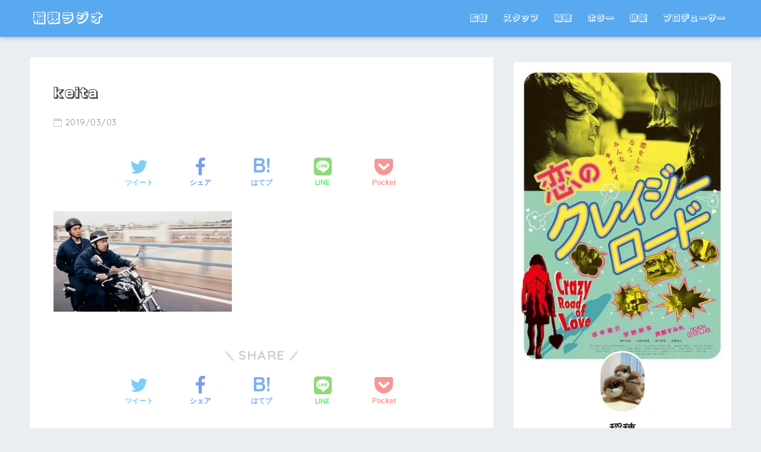

--- FILE ---
content_type: text/html; charset=UTF-8
request_url: https://inahoradio.com/keita/
body_size: 10977
content:
<!doctype html>
<!--[if lt IE 7]><html lang="ja" class="no-js lt-ie9 lt-ie8 lt-ie7"><![endif]-->
<!--[if (IE 7)&!(IEMobile)]><html lang="ja" class="no-js lt-ie9 lt-ie8"><![endif]-->
<!--[if (IE 8)&!(IEMobile)]><html lang="ja" class="no-js lt-ie9"><![endif]-->
<!--[if gt IE 8]><!--><html lang="ja" class="no-js"><!--<![endif]-->
<head>
	<meta charset="utf-8">
	<meta http-equiv="X-UA-Compatible" content="IE=edge">
	<meta name="HandheldFriendly" content="True">
	<meta name="MobileOptimized" content="320">
	<meta name="viewport" content="width=device-width, initial-scale=1 ,viewport-fit=cover"/>
	<meta name="msapplication-TileColor" content="#6bb6ff">
	<meta name="theme-color" content="#6bb6ff">
	<link rel="pingback" href="https://inahoradio.com/xmlrpc.php">
	<title>keita | 稲穂ラジオ</title>
<link rel='dns-prefetch' href='//webfonts.xserver.jp' />
<link rel='dns-prefetch' href='//ajax.googleapis.com' />
<link rel='dns-prefetch' href='//s0.wp.com' />
<link rel='dns-prefetch' href='//secure.gravatar.com' />
<link rel='dns-prefetch' href='//fonts.googleapis.com' />
<link rel='dns-prefetch' href='//maxcdn.bootstrapcdn.com' />
<link rel='dns-prefetch' href='//s.w.org' />
<link rel="alternate" type="application/rss+xml" title="稲穂ラジオ &raquo; フィード" href="https://inahoradio.com/feed/" />
<link rel="alternate" type="application/rss+xml" title="稲穂ラジオ &raquo; コメントフィード" href="https://inahoradio.com/comments/feed/" />
		<script type="text/javascript">
			window._wpemojiSettings = {"baseUrl":"https:\/\/s.w.org\/images\/core\/emoji\/11\/72x72\/","ext":".png","svgUrl":"https:\/\/s.w.org\/images\/core\/emoji\/11\/svg\/","svgExt":".svg","source":{"concatemoji":"https:\/\/inahoradio.com\/wp-includes\/js\/wp-emoji-release.min.js"}};
			!function(e,a,t){var n,r,o,i=a.createElement("canvas"),p=i.getContext&&i.getContext("2d");function s(e,t){var a=String.fromCharCode;p.clearRect(0,0,i.width,i.height),p.fillText(a.apply(this,e),0,0);e=i.toDataURL();return p.clearRect(0,0,i.width,i.height),p.fillText(a.apply(this,t),0,0),e===i.toDataURL()}function c(e){var t=a.createElement("script");t.src=e,t.defer=t.type="text/javascript",a.getElementsByTagName("head")[0].appendChild(t)}for(o=Array("flag","emoji"),t.supports={everything:!0,everythingExceptFlag:!0},r=0;r<o.length;r++)t.supports[o[r]]=function(e){if(!p||!p.fillText)return!1;switch(p.textBaseline="top",p.font="600 32px Arial",e){case"flag":return s([55356,56826,55356,56819],[55356,56826,8203,55356,56819])?!1:!s([55356,57332,56128,56423,56128,56418,56128,56421,56128,56430,56128,56423,56128,56447],[55356,57332,8203,56128,56423,8203,56128,56418,8203,56128,56421,8203,56128,56430,8203,56128,56423,8203,56128,56447]);case"emoji":return!s([55358,56760,9792,65039],[55358,56760,8203,9792,65039])}return!1}(o[r]),t.supports.everything=t.supports.everything&&t.supports[o[r]],"flag"!==o[r]&&(t.supports.everythingExceptFlag=t.supports.everythingExceptFlag&&t.supports[o[r]]);t.supports.everythingExceptFlag=t.supports.everythingExceptFlag&&!t.supports.flag,t.DOMReady=!1,t.readyCallback=function(){t.DOMReady=!0},t.supports.everything||(n=function(){t.readyCallback()},a.addEventListener?(a.addEventListener("DOMContentLoaded",n,!1),e.addEventListener("load",n,!1)):(e.attachEvent("onload",n),a.attachEvent("onreadystatechange",function(){"complete"===a.readyState&&t.readyCallback()})),(n=t.source||{}).concatemoji?c(n.concatemoji):n.wpemoji&&n.twemoji&&(c(n.twemoji),c(n.wpemoji)))}(window,document,window._wpemojiSettings);
		</script>
		<style type="text/css">
img.wp-smiley,
img.emoji {
	display: inline !important;
	border: none !important;
	box-shadow: none !important;
	height: 1em !important;
	width: 1em !important;
	margin: 0 .07em !important;
	vertical-align: -0.1em !important;
	background: none !important;
	padding: 0 !important;
}
</style>
<link rel='stylesheet' id='sng-stylesheet-css'  href='https://inahoradio.com/wp-content/themes/sango-theme/style.css?ver1_7_6' type='text/css' media='all' />
<link rel='stylesheet' id='sng-option-css'  href='https://inahoradio.com/wp-content/themes/sango-theme/entry-option.css?ver1_7_6' type='text/css' media='all' />
<link rel='stylesheet' id='sng-googlefonts-css'  href='//fonts.googleapis.com/css?family=Quicksand%3A500%2C700' type='text/css' media='all' />
<link rel='stylesheet' id='sng-fontawesome4-css'  href='https://maxcdn.bootstrapcdn.com/font-awesome/4.7.0/css/font-awesome.min.css' type='text/css' media='all' />
<link rel='stylesheet' id='wp-block-library-css'  href='https://c0.wp.com/c/5.0.22/wp-includes/css/dist/block-library/style.min.css' type='text/css' media='all' />
<link rel='stylesheet' id='child-style-css'  href='https://inahoradio.com/wp-content/themes/sango-theme-child/style.css' type='text/css' media='all' />
<link rel='stylesheet' id='__EPYT__style-css'  href='https://inahoradio.com/wp-content/plugins/youtube-embed-plus/styles/ytprefs.min.css' type='text/css' media='all' />
<style id='__EPYT__style-inline-css' type='text/css'>

                .epyt-gallery-thumb {
                        width: 33.333%;
                }
                
</style>
<link rel='stylesheet' id='jetpack_css-css'  href='https://c0.wp.com/p/jetpack/7.0.5/css/jetpack.css' type='text/css' media='all' />
<script type='text/javascript' src='https://ajax.googleapis.com/ajax/libs/jquery/2.2.4/jquery.min.js'></script>
<script type='text/javascript'>
/* <![CDATA[ */
var related_posts_js_options = {"post_heading":"h4"};
/* ]]> */
</script>
<script type='text/javascript' src='https://c0.wp.com/p/jetpack/7.0.5/_inc/build/related-posts/related-posts.min.js'></script>
<script type='text/javascript' src='//webfonts.xserver.jp/js/xserver.js'></script>
<script type='text/javascript'>
/* <![CDATA[ */
var _EPYT_ = {"ajaxurl":"https:\/\/inahoradio.com\/wp-admin\/admin-ajax.php","security":"8ce22be73a","gallery_scrolloffset":"20","eppathtoscripts":"https:\/\/inahoradio.com\/wp-content\/plugins\/youtube-embed-plus\/scripts\/","eppath":"https:\/\/inahoradio.com\/wp-content\/plugins\/youtube-embed-plus\/","epresponsiveselector":"[\"iframe[src*='youtube.com']\",\"iframe[src*='youtube-nocookie.com']\",\"iframe[data-ep-src*='youtube.com']\",\"iframe[data-ep-src*='youtube-nocookie.com']\",\"iframe[data-ep-gallerysrc*='youtube.com']\"]","epdovol":"1","version":"13.1","evselector":"iframe.__youtube_prefs__[src], iframe[src*=\"youtube.com\/embed\/\"], iframe[src*=\"youtube-nocookie.com\/embed\/\"]","ajax_compat":"","ytapi_load":"light","stopMobileBuffer":"1","vi_active":"","vi_js_posttypes":[]};
/* ]]> */
</script>
<script type='text/javascript' src='https://inahoradio.com/wp-content/plugins/youtube-embed-plus/scripts/ytprefs.min.js'></script>
<link rel='https://api.w.org/' href='https://inahoradio.com/wp-json/' />
<link rel="EditURI" type="application/rsd+xml" title="RSD" href="https://inahoradio.com/xmlrpc.php?rsd" />
<link rel='shortlink' href='https://wp.me/aaIqFA-2Z' />
<link rel="alternate" type="application/json+oembed" href="https://inahoradio.com/wp-json/oembed/1.0/embed?url=https%3A%2F%2Finahoradio.com%2Fkeita%2F" />
<link rel="alternate" type="text/xml+oembed" href="https://inahoradio.com/wp-json/oembed/1.0/embed?url=https%3A%2F%2Finahoradio.com%2Fkeita%2F&#038;format=xml" />
<script type="text/javascript">
<!--
/******************************************************************************
***   COPY PROTECTED BY http://chetangole.com/blog/wp-copyprotect/   version 3.1.0 ****
******************************************************************************/
function clickIE4(){
if (event.button==2){
return false;
}
}
function clickNS4(e){
if (document.layers||document.getElementById&&!document.all){
if (e.which==2||e.which==3){
return false;
}
}
}

if (document.layers){
document.captureEvents(Event.MOUSEDOWN);
document.onmousedown=clickNS4;
}
else if (document.all&&!document.getElementById){
document.onmousedown=clickIE4;
}

document.oncontextmenu=new Function("return false")
// --> 
</script>

<style type='text/css'>h1,h2,h3,.entry-title,#logo,.desktop-nav{ font-family: "新ゴ シャドウ";}h4,h5,h6{ font-family: "新ゴ シャドウ";}.hentry{ font-family: "じゅん501";}strong,b{ font-family: "G2サンセリフ-B";}</style>
<link rel='dns-prefetch' href='//v0.wordpress.com'/>
<link rel='dns-prefetch' href='//i0.wp.com'/>
<link rel='dns-prefetch' href='//i1.wp.com'/>
<link rel='dns-prefetch' href='//i2.wp.com'/>
<link rel='dns-prefetch' href='//c0.wp.com'/>
<style type='text/css'>img#wpstats{display:none}</style><meta name="robots" content="noindex,nofollow" /><meta property="og:title" content="keita" />
<meta property="og:description" content="" />
<meta property="og:type" content="article" />
<meta property="og:url" content="https://inahoradio.com/keita/" />
<meta property="og:image" content="http://inahoradio.com/wp-content/uploads/2019/02/マイク.jpg" />
<meta property="og:site_name" content="稲穂ラジオ" />
<meta name="twitter:card" content="summary_large_image" />
<script async src="//pagead2.googlesyndication.com/pagead/js/adsbygoogle.js"></script>
<script>
     (adsbygoogle = window.adsbygoogle || []).push({
          google_ad_client: "ca-pub-9184524549886217",
          enable_page_level_ads: true
     });
</script>			<style type="text/css">
				/* If html does not have either class, do not show lazy loaded images. */
				html:not( .jetpack-lazy-images-js-enabled ):not( .js ) .jetpack-lazy-image {
					display: none;
				}
			</style>
			<script>
				document.documentElement.classList.add(
					'jetpack-lazy-images-js-enabled'
				);
			</script>
		<link rel="icon" href="https://i0.wp.com/inahoradio.com/wp-content/uploads/2019/02/cropped-inahorajiotop.jpg?fit=32%2C32&#038;ssl=1" sizes="32x32" />
<link rel="icon" href="https://i0.wp.com/inahoradio.com/wp-content/uploads/2019/02/cropped-inahorajiotop.jpg?fit=192%2C192&#038;ssl=1" sizes="192x192" />
<link rel="apple-touch-icon-precomposed" href="https://i0.wp.com/inahoradio.com/wp-content/uploads/2019/02/cropped-inahorajiotop.jpg?fit=180%2C180&#038;ssl=1" />
<meta name="msapplication-TileImage" content="https://i0.wp.com/inahoradio.com/wp-content/uploads/2019/02/cropped-inahorajiotop.jpg?fit=270%2C270&#038;ssl=1" />
<style>
a {color: #4f96f6;}
.main-c, .has-sango-main-color {color: #6bb6ff;}
.main-bc, .has-sango-main-background-color {background-color: #6bb6ff;}
.main-bdr, #inner-content .main-bdr {border-color:  #6bb6ff;}
.pastel-c, .has-sango-pastel-color {color: #c8e4ff; }
.pastel-bc, .has-sango-pastel-background-color, #inner-content .pastel-bc {background-color: #c8e4ff;}
.accent-c, .has-sango-accent-color {color: #ffb36b;}
.accent-bc, .has-sango-accent-background-color {background-color: #ffb36b;}
.header, #footer-menu, .drawer__title {background-color: #58a9ef;}
#logo a {color: #FFF;}
.desktop-nav li a , .mobile-nav li a, #footer-menu a ,.copyright, #drawer__open,.drawer__title {color: #FFF;}
.drawer__title .close span, .drawer__title .close span:before {background: #FFF;}
.desktop-nav li:after {background: #FFF;}
.mobile-nav .current-menu-item {border-bottom-color: #FFF;}
.widgettitle {color: #6bb6ff;background-color:#c8e4ff;}
.footer {background-color: #e0e4eb;}
.footer, .footer a, .footer .widget ul li a {color: #3c3c3c;}
#toc_container .toc_title, #footer_menu .raised, .pagination a, .pagination span, #reply-title:before , .entry-content blockquote:before ,.main-c-before li:before ,.main-c-b:before{color: #6bb6ff;}
#searchsubmit, #toc_container .toc_title:before, .cat-name, .pre_tag > span, .pagination .current, #submit ,.withtag_list > span,.main-bc-before li:before {background-color: #6bb6ff;}
#toc_container, h3 ,.li-mainbdr ul,.li-mainbdr ol {border-color: #6bb6ff;}
.search-title i ,.acc-bc-before li:before {background: #ffb36b;}
.li-accentbdr ul, .li-accentbdr ol {border-color: #ffb36b;}
.pagination a:hover ,.li-pastelbc ul, .li-pastelbc ol {background: #c8e4ff;}
body {font-size: 100%;}
@media only screen and (min-width: 481px) {
body {font-size: 107%;}
}
@media only screen and (min-width: 1030px) {
body {font-size: 107%;}
}
.totop {background: #5ba9f7;}
.header-info a {color: #FFF; background: linear-gradient(95deg,#738bff,#85e3ec);}
.fixed-menu ul {background: #FFF;}
.fixed-menu a {color: #a2a7ab;}
.fixed-menu .current-menu-item a , .fixed-menu ul li a.active {color: #6bb6ff;}
.post-tab {background: #FFF;} .post-tab>div {color: #a7a7a7} .post-tab > div.tab-active{background: linear-gradient(45deg,#bdb9ff,#67b8ff)}
</style>
			<style type="text/css" id="wp-custom-css">
				/* プロフィールアイコン対応 */
.yourname {
    padding: 20px 10px 0;
}
 			</style>
		</head>
<body class="attachment attachment-template-default single single-attachment postid-185 attachmentid-185 attachment-jpeg fa4">
	<div id="container">
		<header class="header">
						<div id="inner-header" class="wrap cf">
									<p id="logo" class="h1 dfont">
						<a href="https://inahoradio.com">稲穂ラジオ</a>
					</p>
				<nav class="desktop-nav clearfix"><ul id="menu-%e3%83%88%e3%83%83%e3%83%97%e3%83%a1%e3%83%8b%e3%83%a5%e3%83%bc" class="menu"><li id="menu-item-22" class="menu-item menu-item-type-taxonomy menu-item-object-category menu-item-22"><a href="https://inahoradio.com/category/%e7%9b%a3%e7%9d%a3/">監督</a></li>
<li id="menu-item-21" class="menu-item menu-item-type-taxonomy menu-item-object-category menu-item-21"><a href="https://inahoradio.com/category/%e3%82%b9%e3%82%bf%e3%83%83%e3%83%95/">スタッフ</a></li>
<li id="menu-item-23" class="menu-item menu-item-type-taxonomy menu-item-object-category menu-item-23"><a href="https://inahoradio.com/category/%e7%a8%b2%e7%a9%82/">稲穂</a></li>
<li id="menu-item-126" class="menu-item menu-item-type-taxonomy menu-item-object-category menu-item-126"><a href="https://inahoradio.com/category/%e3%83%9b%e3%83%a9%e3%83%bc/">ホラー</a></li>
<li id="menu-item-127" class="menu-item menu-item-type-taxonomy menu-item-object-category menu-item-127"><a href="https://inahoradio.com/category/%e4%bf%b3%e5%84%aa/">俳優</a></li>
<li id="menu-item-273" class="menu-item menu-item-type-taxonomy menu-item-object-category menu-item-273"><a href="https://inahoradio.com/category/%e3%83%97%e3%83%ad%e3%83%87%e3%83%a5%e3%83%bc%e3%82%b5%e3%83%bc/">プロデューサー</a></li>
</ul></nav>			</div>
					</header>
			<div id="content">
		<div id="inner-content" class="wrap cf">
			<main id="main" class="m-all t-2of3 d-5of7 cf">
							       <article id="entry" class="cf post-185 attachment type-attachment status-inherit">
			       	  <header class="article-header entry-header">
	    <h1 class="entry-title single-title">keita</h1>
	<p class="entry-meta vcard dfont">
			       	<time class="pubdate entry-time" datetime="2019-03-03">2019/03/03</time>
	       	    </p>
    		  <div class="sns-btn">
          <ul>
        <!-- twitter -->
        <li class="tw sns-btn__item">
          <a href="http://twitter.com/share?url=https%3A%2F%2Finahoradio.com%2Fkeita%2F&text=keita%EF%BD%9C%E7%A8%B2%E7%A9%82%E3%83%A9%E3%82%B8%E3%82%AA&via=inaho_horror" target="_blank" rel="nofollow">
            <i class="fa fa-twitter"></i>            <span class="share_txt">ツイート</span>
          </a>
                  </li>
        <!-- facebook -->
        <li class="fb sns-btn__item">
          <a href="http://www.facebook.com/share.php?u=https%3A%2F%2Finahoradio.com%2Fkeita%2F&t=keita%EF%BD%9C%E7%A8%B2%E7%A9%82%E3%83%A9%E3%82%B8%E3%82%AA" target="_blank" rel="nofollow">
            <i class="fa fa-facebook"></i>            <span class="share_txt">シェア</span>
          </a>
                  </li>
        <!-- はてなブックマーク -->
        <li class="hatebu sns-btn__item">
          <a href="http://b.hatena.ne.jp/add?mode=confirm&url=https%3A%2F%2Finahoradio.com%2Fkeita%2F"  onclick="javascript:window.open(this.href, '', 'menubar=no,toolbar=no,resizable=yes,scrollbars=yes,height=400,width=510');return false;" target="_blank" rel="nofollow">
            <i class="fa fa-hatebu"></i>
            <span class="share_txt">はてブ</span>
          </a>
                  </li>
        <!-- LINE -->
        <li class="line sns-btn__item">
          <a href="http://line.me/R/msg/text/?https%3A%2F%2Finahoradio.com%2Fkeita%2F%0D%0Akeita%EF%BD%9C%E7%A8%B2%E7%A9%82%E3%83%A9%E3%82%B8%E3%82%AA" target="_blank" rel="nofollow">
                          <img src="https://inahoradio.com/wp-content/themes/sango-theme/library/images/line.svg">
                        <span class="share_txt share_txt_line dfont">LINE</span>
          </a>
        </li>
        <!-- Pocket -->
        <li class="pkt sns-btn__item">
          <a href="http://getpocket.com/edit?url=https%3A%2F%2Finahoradio.com%2Fkeita%2F&title=keita%EF%BD%9C%E7%A8%B2%E7%A9%82%E3%83%A9%E3%82%B8%E3%82%AA" target="_blank" rel="nofollow">
            <i class="fa fa-get-pocket"></i>            <span class="share_txt">Pocket</span>
          </a>
                  </li>
      </ul>
  </div>
  </header>
<section class="entry-content cf">
  <p class="attachment"><a href='https://i2.wp.com/inahoradio.com/wp-content/uploads/2019/03/keita.jpg?ssl=1'><img width="300" height="169" src="https://i2.wp.com/inahoradio.com/wp-content/uploads/2019/03/keita.jpg?fit=300%2C169&amp;ssl=1" class="attachment-medium size-medium jetpack-lazy-image" alt="" data-attachment-id="185" data-permalink="https://inahoradio.com/keita/" data-orig-file="https://i2.wp.com/inahoradio.com/wp-content/uploads/2019/03/keita.jpg?fit=1280%2C720&amp;ssl=1" data-orig-size="1280,720" data-comments-opened="0" data-image-meta="{&quot;aperture&quot;:&quot;0&quot;,&quot;credit&quot;:&quot;&quot;,&quot;camera&quot;:&quot;&quot;,&quot;caption&quot;:&quot;&quot;,&quot;created_timestamp&quot;:&quot;0&quot;,&quot;copyright&quot;:&quot;&quot;,&quot;focal_length&quot;:&quot;0&quot;,&quot;iso&quot;:&quot;0&quot;,&quot;shutter_speed&quot;:&quot;0&quot;,&quot;title&quot;:&quot;&quot;,&quot;orientation&quot;:&quot;0&quot;}" data-image-title="keita" data-image-description="" data-medium-file="https://i2.wp.com/inahoradio.com/wp-content/uploads/2019/03/keita.jpg?fit=300%2C169&amp;ssl=1" data-large-file="https://i2.wp.com/inahoradio.com/wp-content/uploads/2019/03/keita.jpg?fit=1024%2C576&amp;ssl=1" data-lazy-srcset="https://i2.wp.com/inahoradio.com/wp-content/uploads/2019/03/keita.jpg?w=1280&amp;ssl=1 1280w, https://i2.wp.com/inahoradio.com/wp-content/uploads/2019/03/keita.jpg?resize=300%2C169&amp;ssl=1 300w, https://i2.wp.com/inahoradio.com/wp-content/uploads/2019/03/keita.jpg?resize=768%2C432&amp;ssl=1 768w, https://i2.wp.com/inahoradio.com/wp-content/uploads/2019/03/keita.jpg?resize=1024%2C576&amp;ssl=1 1024w, https://i2.wp.com/inahoradio.com/wp-content/uploads/2019/03/keita.jpg?resize=940%2C529&amp;ssl=1 940w" data-lazy-sizes="(max-width: 300px) 100vw, 300px" data-lazy-src="https://i2.wp.com/inahoradio.com/wp-content/uploads/2019/03/keita.jpg?fit=300%2C169&amp;ssl=1&amp;is-pending-load=1" srcset="[data-uri]" /></a></p>

<div id='jp-relatedposts' class='jp-relatedposts' >
	
</div></section><footer class="article-footer">
    <aside>
    	<div class="footer-contents">
        	  <div class="sns-btn">
    <span class="sns-btn__title dfont">SHARE</span>      <ul>
        <!-- twitter -->
        <li class="tw sns-btn__item">
          <a href="http://twitter.com/share?url=https%3A%2F%2Finahoradio.com%2Fkeita%2F&text=keita%EF%BD%9C%E7%A8%B2%E7%A9%82%E3%83%A9%E3%82%B8%E3%82%AA&via=inaho_horror" target="_blank" rel="nofollow">
            <i class="fa fa-twitter"></i>            <span class="share_txt">ツイート</span>
          </a>
                  </li>
        <!-- facebook -->
        <li class="fb sns-btn__item">
          <a href="http://www.facebook.com/share.php?u=https%3A%2F%2Finahoradio.com%2Fkeita%2F&t=keita%EF%BD%9C%E7%A8%B2%E7%A9%82%E3%83%A9%E3%82%B8%E3%82%AA" target="_blank" rel="nofollow">
            <i class="fa fa-facebook"></i>            <span class="share_txt">シェア</span>
          </a>
                  </li>
        <!-- はてなブックマーク -->
        <li class="hatebu sns-btn__item">
          <a href="http://b.hatena.ne.jp/add?mode=confirm&url=https%3A%2F%2Finahoradio.com%2Fkeita%2F"  onclick="javascript:window.open(this.href, '', 'menubar=no,toolbar=no,resizable=yes,scrollbars=yes,height=400,width=510');return false;" target="_blank" rel="nofollow">
            <i class="fa fa-hatebu"></i>
            <span class="share_txt">はてブ</span>
          </a>
                  </li>
        <!-- LINE -->
        <li class="line sns-btn__item">
          <a href="http://line.me/R/msg/text/?https%3A%2F%2Finahoradio.com%2Fkeita%2F%0D%0Akeita%EF%BD%9C%E7%A8%B2%E7%A9%82%E3%83%A9%E3%82%B8%E3%82%AA" target="_blank" rel="nofollow">
                          <img src="https://inahoradio.com/wp-content/themes/sango-theme/library/images/line.svg">
                        <span class="share_txt share_txt_line dfont">LINE</span>
          </a>
        </li>
        <!-- Pocket -->
        <li class="pkt sns-btn__item">
          <a href="http://getpocket.com/edit?url=https%3A%2F%2Finahoradio.com%2Fkeita%2F&title=keita%EF%BD%9C%E7%A8%B2%E7%A9%82%E3%83%A9%E3%82%B8%E3%82%AA" target="_blank" rel="nofollow">
            <i class="fa fa-get-pocket"></i>            <span class="share_txt">Pocket</span>
          </a>
                  </li>
      </ul>
  </div>
          	      <div class="like_box">
        <div class="like_inside">
          <div class="like_img">
            <img src="http://inahoradio.com/wp-content/uploads/2019/02/マイク-520x300.jpg">
                      </div>
          <div class="like_content"><p>この記事が気に入ったらフォローしよう</p>
                      <div><a href="https://twitter.com/inaho_horror" class="twitter-follow-button" data-show-count="false" data-lang="ja" data-show-screen-name="false" rel="nofollow">フォローする</a> <script>!function(d,s,id){var js,fjs=d.getElementsByTagName(s)[0],p=/^http:/.test(d.location)?'http':'https';if(!d.getElementById(id)){js=d.createElement(s);js.id=id;js.src=p+'://platform.twitter.com/widgets.js';fjs.parentNode.insertBefore(js,fjs);}}(document, 'script', 'twitter-wjs');</script></div>
          </div></div></div>        	<div class="footer-meta dfont">
               	          	</div>
        	        	        	                  </div>
        	  <div class="author-info pastel-bc">
	    <div class="author-info__inner">
	      <div class="tb">
	        <div class="tb-left">
	        <div class="author_label">
	          <span>この記事を書いた人</span>
	        </div>
	        <div class="author_img"><img alt src="https://secure.gravatar.com/avatar/afa45817213ca5bb86142f775b029e56?s=100&#038;d=wavatar&#038;r=g" class="avatar avatar-100 photo jetpack-lazy-image" height="100" width="100" data-lazy-srcset="https://secure.gravatar.com/avatar/afa45817213ca5bb86142f775b029e56?s=200&#038;d=wavatar&#038;r=g 2x" data-lazy-src="https://secure.gravatar.com/avatar/afa45817213ca5bb86142f775b029e56?s=100&amp;is-pending-load=1#038;d=wavatar&#038;r=g" srcset="[data-uri]"><noscript><img alt='' src='https://secure.gravatar.com/avatar/afa45817213ca5bb86142f775b029e56?s=100&#038;d=wavatar&#038;r=g' srcset='https://secure.gravatar.com/avatar/afa45817213ca5bb86142f775b029e56?s=200&#038;d=wavatar&#038;r=g 2x' class='avatar avatar-100 photo' height='100' width='100' /></noscript></div>
	          <dl class="aut">
              <dt>
                <a class="dfont" href="https://inahoradio.com/author/inaho2019/">
                  <span>稲穂</span>
                </a>
              </dt>
              <dd>暗黒映画プロデューサー</dd>
	          </dl>
	        </div>
          <div class="tb-right">
            <p>呪怨やリングなどに次ぐジャパニーズホラーを作るべく地道に暗躍中。
主なプロデュース作品
●白石晃士監督「恋のクレイジーロード」
●中川究矢監督「カマキリの夜」
●佐藤周監督「凶夢」</p>
            <div class="follow_btn dfont">
                              <a class="Twitter" href="https://twitter.com/inaho_horror" target="_blank" rel="nofollow">Twitter</a>
                            <a class="YouTube" href="https://www.youtube.com/channel/UC4t7jD6EBt6KYO8o-aB5-dg" target="_blank" rel="nofollow">YouTube</a>
                            <a class="Website" href="https://inahoradio.com/" target="_blank" rel="nofollow">Website</a>
                      </div>
          </div>
	      </div>
	    </div>
	  </div>
	    </aside>
</footer>
      <script type="application/ld+json">
      {
      "@context": "http://schema.org",
      "@type": "Article",
      "mainEntityOfPage":"https://inahoradio.com/keita/",
      "headline": "keita",

      "image": {
      "@type": "ImageObject",
      "url": "https://i2.wp.com/inahoradio.com/wp-content/uploads/2019/03/keita.jpg?fit=1280%2C720&ssl=1",
      "width":1280,
      "height":720      },

      "datePublished": "2019-03-03T11:57:35+0900",
      "dateModified": "2019-03-03T11:57:35+0900",
      "author": {
      "@type": "Person",
      "name": "稲穂"
      },
      "publisher": {
      "@type": "Organization",
      "name": "",
      "logo": {
      "@type": "ImageObject",
      "url": ""
      }
      },
      "description": ""
      }
    </script>
  			        </article>
			        <div class="prnx_box cf">
		</div>			    								</main>
				<div id="sidebar1" class="sidebar m-all t-1of3 d-2of7 last-col cf" role="complementary">
	<aside>
		<div class="insidesp">
			<div id="notfix">
				<div id="custom_html-2" class="widget_text widget widget_custom_html"><div class="textwidget custom-html-widget"><div class="yourprofile">
<p class="profile-background"><img alt="著者" src="https://i2.wp.com/inahoradio.com/wp-content/uploads/2019/02/koikure.jpg?w=880&#038;ssl=1" data-recalc-dims="1" data-lazy-src="https://i2.wp.com/inahoradio.com/wp-content/uploads/2019/02/koikure.jpg?w=880&amp;is-pending-load=1#038;ssl=1" srcset="[data-uri]" class=" jetpack-lazy-image"><noscript><img alt="著者" src="https://i2.wp.com/inahoradio.com/wp-content/uploads/2019/02/koikure.jpg?w=880&#038;ssl=1" data-recalc-dims="1"></noscript></p>
<p class="profile-img"><img alt="著者" src="https://i1.wp.com/inahoradio.com/wp-content/uploads/2019/02/IMG_20190209_234457_resized_20190209_114621913.jpg?w=880&#038;ssl=1" data-recalc-dims="1" data-lazy-src="https://i1.wp.com/inahoradio.com/wp-content/uploads/2019/02/IMG_20190209_234457_resized_20190209_114621913.jpg?w=880&amp;is-pending-load=1#038;ssl=1" srcset="[data-uri]" class=" jetpack-lazy-image"><noscript><img alt="著者" src="https://i1.wp.com/inahoradio.com/wp-content/uploads/2019/02/IMG_20190209_234457_resized_20190209_114621913.jpg?w=880&#038;ssl=1" data-recalc-dims="1"></noscript></p>
<p class="yourname dfont">稲穂</p>
</div>
<div class="profile-content">
<p>呪怨やリングなどに次ぐジャパニーズホラーを作るべく地道に暗躍中。<br>
主なプロデュース作品<br>
●白石晃士監督<br>「恋のクレイジーロード」<br>
●中川究矢監督「カマキリの夜」<br>
●佐藤周監督「凶夢」</p>
</div>
<ul class="profile-sns dfont">
<li><a href="https://twitter.com/inaho_horror"  target="_blank" rel="nofollow" ><i class="fa fa-twitter"></i></a></li>
<li><a href="https://www.youtube.com/channel/UC4t7jD6EBt6KYO8o-aB5-dg" target="_blank" rel="nofollow"><i class="fa fa-youtube"></i></a></li>
</ul></div></div><div id="search-2" class="widget widget_search"><form role="search" method="get" id="searchform" class="searchform" action="https://inahoradio.com/">
    <div>
        <input type="search" id="s" name="s" value="" />
        <button type="submit" id="searchsubmit" ><i class="fa fa-search"></i></button>
    </div>
</form></div><div id="recent-posts-2" class="widget widget_recent_entries"><h4 class="widgettitle dfont has-fa-before">Recent Posts</h4>    <ul class="my-widget">
          <li>
        <a href="https://inahoradio.com/2020/12/18/shiraishikouji19/">
                      <figure class="my-widget__img"><img width="160" height="160" src="https://i1.wp.com/inahoradio.com/wp-content/uploads/2020/12/IMG_20201128_115058_copy_1408x1056.jpg?resize=160%2C160&amp;ssl=1" class="attachment-thumb-160 size-thumb-160 wp-post-image jetpack-lazy-image" alt="" data-attachment-id="753" data-permalink="https://inahoradio.com/2020/12/18/shiraishikouji19/img_20201128_115058_copy_1408x1056-jpg/" data-orig-file="https://i1.wp.com/inahoradio.com/wp-content/uploads/2020/12/IMG_20201128_115058_copy_1408x1056.jpg?fit=1408%2C1056&amp;ssl=1" data-orig-size="1408,1056" data-comments-opened="0" data-image-meta="{&quot;aperture&quot;:&quot;0&quot;,&quot;credit&quot;:&quot;&quot;,&quot;camera&quot;:&quot;&quot;,&quot;caption&quot;:&quot;&quot;,&quot;created_timestamp&quot;:&quot;0&quot;,&quot;copyright&quot;:&quot;&quot;,&quot;focal_length&quot;:&quot;0&quot;,&quot;iso&quot;:&quot;0&quot;,&quot;shutter_speed&quot;:&quot;0&quot;,&quot;title&quot;:&quot;&quot;,&quot;orientation&quot;:&quot;0&quot;}" data-image-title="IMG_20201128_115058_copy_1408x1056.jpg" data-image-description="" data-medium-file="https://i1.wp.com/inahoradio.com/wp-content/uploads/2020/12/IMG_20201128_115058_copy_1408x1056.jpg?fit=1408%2C1056&amp;ssl=1" data-large-file="https://i1.wp.com/inahoradio.com/wp-content/uploads/2020/12/IMG_20201128_115058_copy_1408x1056.jpg?fit=1408%2C1056&amp;ssl=1" data-lazy-srcset="https://i1.wp.com/inahoradio.com/wp-content/uploads/2020/12/IMG_20201128_115058_copy_1408x1056.jpg?resize=125%2C125&amp;ssl=1 125w, https://i1.wp.com/inahoradio.com/wp-content/uploads/2020/12/IMG_20201128_115058_copy_1408x1056.jpg?resize=160%2C160&amp;ssl=1 160w, https://i1.wp.com/inahoradio.com/wp-content/uploads/2020/12/IMG_20201128_115058_copy_1408x1056.jpg?zoom=2&amp;resize=160%2C160&amp;ssl=1 320w, https://i1.wp.com/inahoradio.com/wp-content/uploads/2020/12/IMG_20201128_115058_copy_1408x1056.jpg?zoom=3&amp;resize=160%2C160&amp;ssl=1 480w" data-lazy-sizes="(max-width: 160px) 100vw, 160px" data-lazy-src="https://i1.wp.com/inahoradio.com/wp-content/uploads/2020/12/IMG_20201128_115058_copy_1408x1056.jpg?resize=160%2C160&amp;ssl=1&amp;is-pending-load=1" srcset="[data-uri]" /></figure>
                    <div class="my-widget__text">白石晃士監督、自作を語るvol.19　けだもの達の純愛映画！「恋するけだもの」！                      <span class="post-date dfont">2020/12/18</span>
          </div>
        </a>
      </li>
          <li>
        <a href="https://inahoradio.com/2020/12/18/shiraishikouji18/">
                      <figure class="my-widget__img"><img width="160" height="160" src="https://i2.wp.com/inahoradio.com/wp-content/uploads/2020/11/IMG_20201104_162720_copy_1408x1056-e1607753675618.jpg?resize=160%2C160&amp;ssl=1" class="attachment-thumb-160 size-thumb-160 wp-post-image jetpack-lazy-image" alt="" data-attachment-id="747" data-permalink="https://inahoradio.com/2020/12/18/shiraishikouji18/img_20201104_162720_copy_1408x1056-jpg/" data-orig-file="https://i2.wp.com/inahoradio.com/wp-content/uploads/2020/11/IMG_20201104_162720_copy_1408x1056-e1607753675618.jpg?fit=1041%2C693&amp;ssl=1" data-orig-size="1041,693" data-comments-opened="0" data-image-meta="{&quot;aperture&quot;:&quot;0&quot;,&quot;credit&quot;:&quot;&quot;,&quot;camera&quot;:&quot;&quot;,&quot;caption&quot;:&quot;&quot;,&quot;created_timestamp&quot;:&quot;0&quot;,&quot;copyright&quot;:&quot;&quot;,&quot;focal_length&quot;:&quot;0&quot;,&quot;iso&quot;:&quot;0&quot;,&quot;shutter_speed&quot;:&quot;0&quot;,&quot;title&quot;:&quot;&quot;,&quot;orientation&quot;:&quot;0&quot;}" data-image-title="IMG_20201104_162720_copy_1408x1056.jpg" data-image-description="" data-medium-file="https://i2.wp.com/inahoradio.com/wp-content/uploads/2020/11/IMG_20201104_162720_copy_1408x1056-e1607753675618.jpg?fit=1041%2C693&amp;ssl=1" data-large-file="https://i2.wp.com/inahoradio.com/wp-content/uploads/2020/11/IMG_20201104_162720_copy_1408x1056-e1607753675618.jpg?fit=1041%2C693&amp;ssl=1" data-lazy-srcset="https://i2.wp.com/inahoradio.com/wp-content/uploads/2020/11/IMG_20201104_162720_copy_1408x1056-e1607753675618.jpg?zoom=2&amp;resize=160%2C160&amp;ssl=1 320w, https://i2.wp.com/inahoradio.com/wp-content/uploads/2020/11/IMG_20201104_162720_copy_1408x1056-e1607753675618.jpg?zoom=3&amp;resize=160%2C160&amp;ssl=1 480w" data-lazy-sizes="(max-width: 160px) 100vw, 160px" data-lazy-src="https://i2.wp.com/inahoradio.com/wp-content/uploads/2020/11/IMG_20201104_162720_copy_1408x1056-e1607753675618.jpg?resize=160%2C160&amp;ssl=1&amp;is-pending-load=1" srcset="[data-uri]" /></figure>
                    <div class="my-widget__text">白石晃士監督、自作を語るvol.18　「口裂け女」＆「ミュージアム ‐序章‐」えげつない映画2本立て！！                      <span class="post-date dfont">2020/12/18</span>
          </div>
        </a>
      </li>
          <li>
        <a href="https://inahoradio.com/2020/12/17/shiraishikouji17/">
                      <figure class="my-widget__img"><img width="160" height="160" src="https://i0.wp.com/inahoradio.com/wp-content/uploads/2020/11/IMG_20201104_162504_copy_1408x1877-e1607752972559.jpg?resize=160%2C160&amp;ssl=1" class="attachment-thumb-160 size-thumb-160 wp-post-image jetpack-lazy-image" alt="" data-attachment-id="746" data-permalink="https://inahoradio.com/2020/12/17/shiraishikouji17/img_20201104_162504_copy_1408x1877-jpg/" data-orig-file="https://i0.wp.com/inahoradio.com/wp-content/uploads/2020/11/IMG_20201104_162504_copy_1408x1877-e1607752972559.jpg?fit=1191%2C1055&amp;ssl=1" data-orig-size="1191,1055" data-comments-opened="0" data-image-meta="{&quot;aperture&quot;:&quot;0&quot;,&quot;credit&quot;:&quot;&quot;,&quot;camera&quot;:&quot;&quot;,&quot;caption&quot;:&quot;&quot;,&quot;created_timestamp&quot;:&quot;0&quot;,&quot;copyright&quot;:&quot;&quot;,&quot;focal_length&quot;:&quot;0&quot;,&quot;iso&quot;:&quot;0&quot;,&quot;shutter_speed&quot;:&quot;0&quot;,&quot;title&quot;:&quot;&quot;,&quot;orientation&quot;:&quot;0&quot;}" data-image-title="IMG_20201104_162504_copy_1408x1877.jpg" data-image-description="" data-medium-file="https://i0.wp.com/inahoradio.com/wp-content/uploads/2020/11/IMG_20201104_162504_copy_1408x1877-e1607752972559.jpg?fit=1191%2C1055&amp;ssl=1" data-large-file="https://i0.wp.com/inahoradio.com/wp-content/uploads/2020/11/IMG_20201104_162504_copy_1408x1877-e1607752972559.jpg?fit=1191%2C1055&amp;ssl=1" data-lazy-srcset="https://i0.wp.com/inahoradio.com/wp-content/uploads/2020/11/IMG_20201104_162504_copy_1408x1877-e1607752972559.jpg?zoom=2&amp;resize=160%2C160&amp;ssl=1 320w, https://i0.wp.com/inahoradio.com/wp-content/uploads/2020/11/IMG_20201104_162504_copy_1408x1877-e1607752972559.jpg?zoom=3&amp;resize=160%2C160&amp;ssl=1 480w" data-lazy-sizes="(max-width: 160px) 100vw, 160px" data-lazy-src="https://i0.wp.com/inahoradio.com/wp-content/uploads/2020/11/IMG_20201104_162504_copy_1408x1877-e1607752972559.jpg?resize=160%2C160&amp;ssl=1&amp;is-pending-load=1" srcset="[data-uri]" /></figure>
                    <div class="my-widget__text">白石晃士監督、自作を語るvol.17 　短編映画総まとめインタビュー！！                      <span class="post-date dfont">2020/12/17</span>
          </div>
        </a>
      </li>
          <li>
        <a href="https://inahoradio.com/2020/09/25/shiraishikouji16/">
                      <figure class="my-widget__img"><img width="160" height="160" src="https://i2.wp.com/inahoradio.com/wp-content/uploads/2020/09/IMG_20200819_153736_copy_1408x1056.jpg?resize=160%2C160&amp;ssl=1" class="attachment-thumb-160 size-thumb-160 wp-post-image jetpack-lazy-image" alt="" data-attachment-id="736" data-permalink="https://inahoradio.com/2020/09/25/shiraishikouji16/img_20200819_153736_copy_1408x1056/" data-orig-file="https://i2.wp.com/inahoradio.com/wp-content/uploads/2020/09/IMG_20200819_153736_copy_1408x1056.jpg?fit=1408%2C1056&amp;ssl=1" data-orig-size="1408,1056" data-comments-opened="0" data-image-meta="{&quot;aperture&quot;:&quot;0&quot;,&quot;credit&quot;:&quot;&quot;,&quot;camera&quot;:&quot;&quot;,&quot;caption&quot;:&quot;&quot;,&quot;created_timestamp&quot;:&quot;0&quot;,&quot;copyright&quot;:&quot;&quot;,&quot;focal_length&quot;:&quot;0&quot;,&quot;iso&quot;:&quot;0&quot;,&quot;shutter_speed&quot;:&quot;0&quot;,&quot;title&quot;:&quot;&quot;,&quot;orientation&quot;:&quot;0&quot;}" data-image-title="IMG_20200819_153736_copy_1408x1056" data-image-description="" data-medium-file="https://i2.wp.com/inahoradio.com/wp-content/uploads/2020/09/IMG_20200819_153736_copy_1408x1056.jpg?fit=1408%2C1056&amp;ssl=1" data-large-file="https://i2.wp.com/inahoradio.com/wp-content/uploads/2020/09/IMG_20200819_153736_copy_1408x1056.jpg?fit=1408%2C1056&amp;ssl=1" data-lazy-srcset="https://i2.wp.com/inahoradio.com/wp-content/uploads/2020/09/IMG_20200819_153736_copy_1408x1056.jpg?resize=125%2C125&amp;ssl=1 125w, https://i2.wp.com/inahoradio.com/wp-content/uploads/2020/09/IMG_20200819_153736_copy_1408x1056.jpg?resize=160%2C160&amp;ssl=1 160w, https://i2.wp.com/inahoradio.com/wp-content/uploads/2020/09/IMG_20200819_153736_copy_1408x1056.jpg?zoom=2&amp;resize=160%2C160&amp;ssl=1 320w, https://i2.wp.com/inahoradio.com/wp-content/uploads/2020/09/IMG_20200819_153736_copy_1408x1056.jpg?zoom=3&amp;resize=160%2C160&amp;ssl=1 480w" data-lazy-sizes="(max-width: 160px) 100vw, 160px" data-lazy-src="https://i2.wp.com/inahoradio.com/wp-content/uploads/2020/09/IMG_20200819_153736_copy_1408x1056.jpg?resize=160%2C160&amp;ssl=1&amp;is-pending-load=1" srcset="[data-uri]" /></figure>
                    <div class="my-widget__text">白石晃士監督、自作を語るvol.16 「テケテケ1,2」豪華美少女アイドル総出演！都市伝説ホラー！！                      <span class="post-date dfont">2020/09/25</span>
          </div>
        </a>
      </li>
          <li>
        <a href="https://inahoradio.com/2020/08/16/shiraishikouji15/">
                      <figure class="my-widget__img"><img width="160" height="160" src="https://i2.wp.com/inahoradio.com/wp-content/uploads/2020/08/IMG_20200729_154510_copy_1395x869-e1597569271533.jpg?resize=160%2C160&amp;ssl=1" class="attachment-thumb-160 size-thumb-160 wp-post-image jetpack-lazy-image" alt="" data-attachment-id="713" data-permalink="https://inahoradio.com/2020/08/16/shiraishikouji15/img_20200729_154510_copy_1395x869-jpg/" data-orig-file="https://i2.wp.com/inahoradio.com/wp-content/uploads/2020/08/IMG_20200729_154510_copy_1395x869-e1597569271533.jpg?fit=727%2C592&amp;ssl=1" data-orig-size="727,592" data-comments-opened="0" data-image-meta="{&quot;aperture&quot;:&quot;0&quot;,&quot;credit&quot;:&quot;&quot;,&quot;camera&quot;:&quot;&quot;,&quot;caption&quot;:&quot;&quot;,&quot;created_timestamp&quot;:&quot;0&quot;,&quot;copyright&quot;:&quot;&quot;,&quot;focal_length&quot;:&quot;0&quot;,&quot;iso&quot;:&quot;0&quot;,&quot;shutter_speed&quot;:&quot;0&quot;,&quot;title&quot;:&quot;&quot;,&quot;orientation&quot;:&quot;0&quot;}" data-image-title="IMG_20200729_154510_copy_1395x869.jpg" data-image-description="" data-medium-file="https://i2.wp.com/inahoradio.com/wp-content/uploads/2020/08/IMG_20200729_154510_copy_1395x869-e1597569271533.jpg?fit=727%2C592&amp;ssl=1" data-large-file="https://i2.wp.com/inahoradio.com/wp-content/uploads/2020/08/IMG_20200729_154510_copy_1395x869-e1597569271533.jpg?fit=727%2C592&amp;ssl=1" data-lazy-srcset="https://i2.wp.com/inahoradio.com/wp-content/uploads/2020/08/IMG_20200729_154510_copy_1395x869-e1597569271533.jpg?zoom=2&amp;resize=160%2C160&amp;ssl=1 320w, https://i2.wp.com/inahoradio.com/wp-content/uploads/2020/08/IMG_20200729_154510_copy_1395x869-e1597569271533.jpg?zoom=3&amp;resize=160%2C160&amp;ssl=1 480w" data-lazy-sizes="(max-width: 160px) 100vw, 160px" data-lazy-src="https://i2.wp.com/inahoradio.com/wp-content/uploads/2020/08/IMG_20200729_154510_copy_1395x869-e1597569271533.jpg?resize=160%2C160&amp;ssl=1&amp;is-pending-load=1" srcset="[data-uri]" /></figure>
                    <div class="my-widget__text">白石晃士監督、自作を語るvol.15 「戦慄怪奇ファイル 超コワすぎ!FILE-01【恐怖降臨!コックリさん】、FILE-02【暗黒奇譚!蛇女の怪】」超コワすぎ二本立て！                      <span class="post-date dfont">2020/08/16</span>
          </div>
        </a>
      </li>
        </ul>
    </div>    			</div>
					</div>
	</aside>
	</div>
		</div>
	</div>
			<footer class="footer">
								<div id="footer-menu">
					<div>
						<a class="footer-menu__btn dfont" href="https://inahoradio.com/"><i class="fa fa-home"></i> HOME</a>
					</div>
					<nav>
						<div class="footer-links cf"><ul id="menu-privacy-policy" class="nav footer-nav cf"><li id="menu-item-228" class="menu-item menu-item-type-post_type menu-item-object-page menu-item-228"><a href="https://inahoradio.com/privacy-policy-2/">privacy policy</a></li>
<li id="menu-item-232" class="menu-item menu-item-type-post_type menu-item-object-page menu-item-232"><a href="https://inahoradio.com/otoiawase/">お問い合わせ</a></li>
</ul></div>						<a class="privacy-policy-link" href="https://inahoradio.com/privacy-policy-2/">privacy policy</a>					</nav>
					<p class="copyright dfont">
						&copy; 2026						稲穂ラジオ						All rights reserved.
					</p>
				</div>
			</footer>
		</div>
			<div style="display:none">
	<div class="grofile-hash-map-afa45817213ca5bb86142f775b029e56">
	</div>
	</div>
<script type='text/javascript' src='https://c0.wp.com/p/jetpack/7.0.5/_inc/build/photon/photon.min.js'></script>
<script type='text/javascript' src='https://s0.wp.com/wp-content/js/devicepx-jetpack.js'></script>
<script type='text/javascript' src='https://secure.gravatar.com/js/gprofiles.js'></script>
<script type='text/javascript'>
/* <![CDATA[ */
var WPGroHo = {"my_hash":""};
/* ]]> */
</script>
<script type='text/javascript' src='https://c0.wp.com/p/jetpack/7.0.5/modules/wpgroho.js'></script>
<script type='text/javascript' src='https://c0.wp.com/p/jetpack/7.0.5/_inc/build/lazy-images/js/lazy-images.min.js'></script>
<script type='text/javascript' src='https://inahoradio.com/wp-content/plugins/youtube-embed-plus/scripts/fitvids.min.js'></script>
<script type='text/javascript' src='https://c0.wp.com/c/5.0.22/wp-includes/js/wp-embed.min.js'></script>
<script>
$(document).ready(function() {
  $(window).scroll(function() {
    if ($(this).scrollTop() > 700) {
      $('.totop').fadeIn(300);
    } else {
      $('.totop').fadeOut(300);
    }
  });
    $('.totop').click(function(event) {
      event.preventDefault();
      $('html, body').animate({scrollTop: 0}, 300);
    })
  });
</script><script type='text/javascript' src='https://stats.wp.com/e-202604.js' async='async' defer='defer'></script>
<script type='text/javascript'>
	_stq = window._stq || [];
	_stq.push([ 'view', {v:'ext',j:'1:7.0.5',blog:'158352314',post:'185',tz:'9',srv:'inahoradio.com'} ]);
	_stq.push([ 'clickTrackerInit', '158352314', '185' ]);
</script>
				<a href="#" class="totop" rel="nofollow"><i class="fa fa-chevron-up"></i></a>	</body>
</html>


--- FILE ---
content_type: text/html; charset=utf-8
request_url: https://www.google.com/recaptcha/api2/aframe
body_size: 267
content:
<!DOCTYPE HTML><html><head><meta http-equiv="content-type" content="text/html; charset=UTF-8"></head><body><script nonce="DVFL2MxyYNff2_CcYmbTGQ">/** Anti-fraud and anti-abuse applications only. See google.com/recaptcha */ try{var clients={'sodar':'https://pagead2.googlesyndication.com/pagead/sodar?'};window.addEventListener("message",function(a){try{if(a.source===window.parent){var b=JSON.parse(a.data);var c=clients[b['id']];if(c){var d=document.createElement('img');d.src=c+b['params']+'&rc='+(localStorage.getItem("rc::a")?sessionStorage.getItem("rc::b"):"");window.document.body.appendChild(d);sessionStorage.setItem("rc::e",parseInt(sessionStorage.getItem("rc::e")||0)+1);localStorage.setItem("rc::h",'1768787505625');}}}catch(b){}});window.parent.postMessage("_grecaptcha_ready", "*");}catch(b){}</script></body></html>